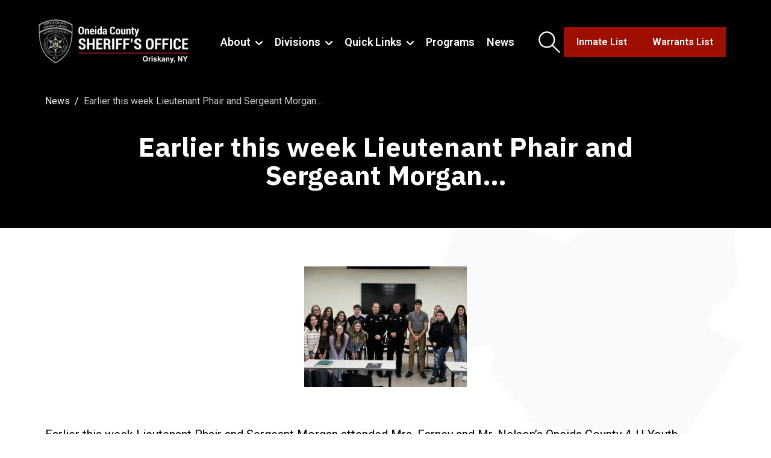

--- FILE ---
content_type: text/html; charset=utf-8
request_url: https://sheriff.oneidacountyny.gov/news/638a55b52baa6955265901ff/
body_size: 13280
content:
<!doctype html>
<html lang="en-US" class="_preload">

<head>
  <base href="https://sheriff.oneidacountyny.gov/"><!--[if lte IE 6]></base><![endif]-->
  
  <meta http-equiv="x-ua-compatible" content="ie=edge">
<meta name="viewport" content="width=device-width, initial-scale=1, shrink-to-fit=no">

<link rel="apple-touch-icon" sizes="180x180" href="/_resources/themes/app/dist/favicon/apple-touch-icon.png">
<link rel="icon" type="image/png" sizes="32x32" href="/_resources/themes/app/dist/favicon/favicon-32x32.png">
<link rel="icon" type="image/png" sizes="16x16" href="/_resources/themes/app/dist/favicon/favicon-16x16.png">
<link rel="manifest" href="/_resources/themes/app/dist/favicon/site.webmanifest">
<meta name="msapplication-TileColor" content="#ffffff">
<meta name="theme-color" content="#ffffff">

<link rel="preconnect" href="https://fonts.googleapis.com">
<link rel="preconnect" href="https://fonts.gstatic.com" crossorigin>
<link href="https://fonts.googleapis.com/css2?family=IBM+Plex+Sans:wght@400;700&family=Roboto:ital,wght@0,300;0,400;0,500;0,600;0,700;1,400&display=swap" rel="stylesheet">

<meta name="generator" content="Silverstripe CMS" />
<meta http-equiv="Content-Type" content="text/html; charset=utf-8" />
<meta name="description" content="Stay informed with the latest news and updates from the Oneida County Sheriff&#039;s Office. Learn about our programs and commitment to public safety." />
<link rel="canonical" href="https://sheriff.oneidacountyny.gov/news/" />


  <title>Earlier this week Lieutenant Phair and Sergeant Morgan… | Oneida County Sheriff&#039;s Office</title>
  <meta property="og:title" content="Earlier this week Lieutenant Phair and Sergeant Morgan… | Oneida County Sheriff&#039;s Office" />
  <meta name="twitter:title" content="Earlier this week Lieutenant Phair and Sergeant Morgan… | Oneida County Sheriff&#039;s Office">

  
    <meta name="description" content="Earlier this week Lieutenant Phair and Sergeant Morgan attended Mrs. Farney and Mr. Nelson’s Oneida County 4-H Youth Development, New York Government Class at the Oneida County Office Building.<br />
<br />
The students from the Vernon Verona Sherill, Rome">
    <meta property="og:description" content="Earlier this week Lieutenant Phair and Sergeant Morgan attended Mrs. Farney and Mr. Nelson’s Oneida County 4-H Youth Development, New York Government Class at the Oneida County Office Building.<br />
<br />
The students from the Vernon Verona Sherill, Rome" />
    <meta name="twitter:description" content="Earlier this week Lieutenant Phair and Sergeant Morgan attended Mrs. Farney and Mr. Nelson’s Oneida County 4-H Youth Development, New York Government Class at the Oneida County Office Building.<br />
<br />
The students from the Vernon Verona Sherill, Rome">
  

  
    <meta property="og:image" content="https://sheriff.oneidacountyny.gov/assets/News/638a55b55c531-AE63FBF5-F874-4C91-91AF-3703163BB572.jpeg.webp">
    <meta name="twitter:image" content="https://sheriff.oneidacountyny.gov/assets/News/638a55b55c531-AE63FBF5-F874-4C91-91AF-3703163BB572.jpeg.webp">
  


<meta property="og:url" content="https://sheriff.oneidacountyny.gov/news/" />




  <script type="application/ld+json">
    {"@context":"https:\/\/schema.org","@type":"NewsArticle","author":{"@context":"http:\/\/schema.org","@type":"Organization","identifier":"https:\/\/sheriff.oneidacountyny.gov","name":"Oneida County Sheriff's Office","url":"https:\/\/sheriff.oneidacountyny.gov","logo":"https:\/\/sheriff.oneidacountyny.gov\/assets\/Uploads\/ONCTSocialShare.png.webp"},"headline":"Earlier this week Lieutenant Phair and Sergeant Morgan\u2026","name":"Earlier this week Lieutenant Phair and Sergeant Morgan\u2026","datePublished":"2022-12-02T14:44:53-05:00","dateModified":"2023-04-03T20:38:28-04:00","mainEntityOfPage":"https:\/\/sheriff.oneidacountyny.gov\/news\/638a55b52baa6955265901ff","articleBody":"Earlier this week Lieutenant Phair and Sergeant Morgan attended Mrs. Farney and Mr. Nelson\u2019s Oneida County 4-H Youth Development, New York Government Class at the Oneida County Office Building.\n\nThe students from the Vernon Verona Sherill, Rome City, Whitesboro, and Sauquoit School Districts, are tasked with creating Mock Legislation to be presented later in the School Year. \n\nTopics that were covered included Gun Legislation and Crime Statistics, Raise the Age, Bail reform, and the HALT Act.","abstract":"Earlier this week Lieutenant Phair and Sergeant Morgan attended Mrs. Farney and Mr. Nelson\u2019s Oneida County 4-H Youth Development, New York Government Class at the Oneida County Office Building.","accessMode":"textual","url":"https:\/\/sheriff.oneidacountyny.gov\/news\/638a55b52baa6955265901ff","image":"https:\/\/sheriff.oneidacountyny.gov\/assets\/News\/638a55b55c531-AE63FBF5-F874-4C91-91AF-3703163BB572.jpeg.webp","thumbnailUrl":"https:\/\/sheriff.oneidacountyny.gov\/assets\/News\/638a55b55c531-AE63FBF5-F874-4C91-91AF-3703163BB572.jpeg.webp"}
  </script>


  
  
    <script>
      (function (w, d, s, l, i) {
        w['global'] = d;
        w[l] = w[l] || [];
        w[l].push({
          'gtm.start': new Date().getTime(),
          event: 'gtm.js'
        });
        var f = d.getElementsByTagName(s)[0],
          j = d.createElement(s),
          dl = l != 'dataLayer' ? '&l=' + l : '';
        j.async = true;
        j.src =
          'https://www.googletagmanager.com/gtm.js?id=' + i + dl;
        f.parentNode.insertBefore(j, f);
      })(window, document, 'script', 'dataLayer', 'GTM-T33B52LM');
    </script>
  


  
  
  
  




<link rel="stylesheet" type="text/css" href="/_resources/themes/app/dist/vendor.css?m=1765556725" />
</head>

<body class="pagetype-newspage page-news font-sans antialiased lg:text-lg lg:leading-normal xl:text-xl xl:leading-normal" >
  <span class="absolute top-0 scroll-pixel" aria-hidden="true"></span>

  
  <noscript>
    <iframe src="https://www.googletagmanager.com/ns.html?id=GTM-T33B52LM" height="0" width="0"
      style="display:none;visibility:hidden">
    </iframe>
  </noscript>



  <a href="/news/638a55b52baa6955265901ff/#main-content" class="skip-link">Skip to main content</a>

  <header class="site-header">
  

  <div class="container-lg">
    <div class="flex justify-between items-center py-5">
      <a href="https://sheriff.oneidacountyny.gov/" class="block flex-shrink-0 w-52 md:-ml-4 lg:my-auto xl:-ml-8 xl:w-72 2xl:w-96 site-logo">
        <span class="sr-only">Oneida County Sheriff&#039;s Office</span>
        <img src="/_resources/themes/app/dist/images/site-logo.png" alt="Oneida County Sheriff&#039;s Office">
      </a>

      <nav class="hidden text-white lg:flex site-menu">
  
    <ul class="site-menu-primary">
      
        <li class="site-menu-item relative has-children">
  <span class="flex items-baseline">
    <a href="/about/" title="About"  class="font-semibold transition-colors hover:text-red" >
  
    About
  
</a>


    
      
                <svg data-icon="chevron-down" aria-hidden="true" fill="currentColor" viewBox="0 0 12 8" class="w-[10px] xl:w-3 ml-2 flex-shrink-0">
                    <use xlink:href="/_resources/themes/app/dist/spritemap.svg#sprite-chevron-down"></use>
                </svg>
            
    
  </span>

  
    <ul class="site-menu-submenu">
      
        <li class="site-menu-item relative ">
  <span class="flex items-baseline">
    <a href="/about/history/" title="History"  class="font-semibold transition-colors hover:text-red" >
  
    History
  
</a>


    
  </span>

  
</li>

      
        <li class="site-menu-item relative ">
  <span class="flex items-baseline">
    <a href="/about/administration/" title="Administration"  class="font-semibold transition-colors hover:text-red" >
  
    Administration
  
</a>


    
  </span>

  
</li>

      
        <li class="site-menu-item relative ">
  <span class="flex items-baseline">
    <a href="/about/contacts/" title="Contacts"  class="font-semibold transition-colors hover:text-red" >
  
    Contacts
  
</a>


    
  </span>

  
</li>

      
        <li class="site-menu-item relative ">
  <span class="flex items-baseline">
    <a href="/about/insignia-and-recognition/" title="Insignia &amp; Recognition"  class="font-semibold transition-colors hover:text-red" >
  
    Insignia &amp; Recognition
  
</a>


    
  </span>

  
</li>

      
        <li class="site-menu-item relative ">
  <span class="flex items-baseline">
    <a href="/about/line-of-duty-memorial/" title="Line of Duty Memorial"  class="font-semibold transition-colors hover:text-red" >
  
    Line of Duty Memorial
  
</a>


    
  </span>

  
</li>

      
        <li class="site-menu-item relative ">
  <span class="flex items-baseline">
    <a href="/about/police-reform-and-reinvention-committee-meeting/" title="Police Reform &amp; Reinvention Committee Meeting"  class="font-semibold transition-colors hover:text-red" >
  
    Police Reform &amp; Reinvention Committee Meeting
  
</a>


    
  </span>

  
</li>

      
        <li class="site-menu-item relative ">
  <span class="flex items-baseline">
    <a href="/about/sheriffs-of-oneida-county/" title="Sheriff&#039;s of Oneida County"  class="font-semibold transition-colors hover:text-red" >
  
    Sheriff&#039;s of Oneida County
  
</a>


    
  </span>

  
</li>

      
        <li class="site-menu-item relative ">
  <span class="flex items-baseline">
    <a href="/about/photo-gallery/" title="Photo Gallery"  class="font-semibold transition-colors hover:text-red" >
  
    Photo Gallery
  
</a>


    
  </span>

  
</li>

      
    </ul>
  
</li>

      
        <li class="site-menu-item relative has-children">
  <span class="flex items-baseline">
    <a href="/divisions/" title="Divisions"  class="font-semibold transition-colors hover:text-red" >
  
    Divisions
  
</a>


    
      
                <svg data-icon="chevron-down" aria-hidden="true" fill="currentColor" viewBox="0 0 12 8" class="w-[10px] xl:w-3 ml-2 flex-shrink-0">
                    <use xlink:href="/_resources/themes/app/dist/spritemap.svg#sprite-chevron-down"></use>
                </svg>
            
    
  </span>

  
    <ul class="site-menu-submenu">
      
        <li class="site-menu-item relative ">
  <span class="flex items-baseline">
    <a href="/divisions/law-enforcement/" title="Law Enforcement"  class="font-semibold transition-colors hover:text-red" >
  
    Law Enforcement
  
</a>


    
  </span>

  
</li>

      
        <li class="site-menu-item relative ">
  <span class="flex items-baseline">
    <a href="/divisions/civil/" title="Civil"  class="font-semibold transition-colors hover:text-red" >
  
    Civil
  
</a>


    
  </span>

  
</li>

      
        <li class="site-menu-item relative ">
  <span class="flex items-baseline">
    <a href="/divisions/corrections/" title="Corrections"  class="font-semibold transition-colors hover:text-red" >
  
    Corrections
  
</a>


    
  </span>

  
</li>

      
    </ul>
  
</li>

      
        <li class="site-menu-item relative has-children">
  <span class="flex items-baseline">
    <a href="/quick-links/" title="Quick Links"  class="font-semibold transition-colors hover:text-red" >
  
    Quick Links
  
</a>


    
      
                <svg data-icon="chevron-down" aria-hidden="true" fill="currentColor" viewBox="0 0 12 8" class="w-[10px] xl:w-3 ml-2 flex-shrink-0">
                    <use xlink:href="/_resources/themes/app/dist/spritemap.svg#sprite-chevron-down"></use>
                </svg>
            
    
  </span>

  
    <ul class="site-menu-submenu">
      
        <li class="site-menu-item relative ">
  <span class="flex items-baseline">
    <a href="/quick-links/policies/" title="Policies"  class="font-semibold transition-colors hover:text-red" >
  
    Policies
  
</a>


    
  </span>

  
</li>

      
        <li class="site-menu-item relative ">
  <span class="flex items-baseline">
    <a href="/quick-links/offender-watch/" title="Offender Watch"  class="font-semibold transition-colors hover:text-red" >
  
    Offender Watch
  
</a>


    
  </span>

  
</li>

      
        <li class="site-menu-item relative ">
  <span class="flex items-baseline">
    <a href="https://oneidacountyny.gov/departments/emergency-services/911-center-live-activity-feed/" title="911 Feed"  class="font-semibold transition-colors hover:text-red" target="_blank" rel="noopener noreferrer">
  
    911 Feed
  
</a>


    
  </span>

  
</li>

      
        <li class="site-menu-item relative ">
  <span class="flex items-baseline">
    <a href="/quick-links/crime-victims-information/" title="Crime Victim&#039;s Information"  class="font-semibold transition-colors hover:text-red" >
  
    Crime Victim&#039;s Information
  
</a>


    
  </span>

  
</li>

      
        <li class="site-menu-item relative ">
  <span class="flex items-baseline">
    <a href="/quick-links/animal-abuse-registry/" title="Animal Abuse Registry"  class="font-semibold transition-colors hover:text-red" >
  
    Animal Abuse Registry
  
</a>


    
  </span>

  
</li>

      
        <li class="site-menu-item relative ">
  <span class="flex items-baseline">
    <a href="/quick-links/halt-act-reporting/" title="Halt Act Reporting"  class="font-semibold transition-colors hover:text-red" >
  
    Halt Act Reporting
  
</a>


    
  </span>

  
</li>

      
        <li class="site-menu-item relative ">
  <span class="flex items-baseline">
    <a href="/quick-links/datamaster-dmt/" title="Datamaster DMT"  class="font-semibold transition-colors hover:text-red" >
  
    Datamaster DMT
  
</a>


    
  </span>

  
</li>

      
        <li class="site-menu-item relative ">
  <span class="flex items-baseline">
    <a href="/quick-links/inmate-list/" title="Inmate List"  class="font-semibold transition-colors hover:text-red" >
  
    Inmate List
  
</a>


    
  </span>

  
</li>

      
        <li class="site-menu-item relative ">
  <span class="flex items-baseline">
    <a href="/quick-links/warrants-list/" title="Warrants List"  class="font-semibold transition-colors hover:text-red" >
  
    Warrants List
  
</a>


    
  </span>

  
</li>

      
        <li class="site-menu-item relative ">
  <span class="flex items-baseline">
    <a href="/divisions/law-enforcement/ten-most-wanted/" title="Ten Most Wanted"  class="font-semibold transition-colors hover:text-red" >
  
    Ten Most Wanted
  
</a>


    
  </span>

  
</li>

      
        <li class="site-menu-item relative ">
  <span class="flex items-baseline">
    <a href="/about/contacts/faqs/" title="FAQs"  class="font-semibold transition-colors hover:text-red" >
  
    FAQs
  
</a>


    
  </span>

  
</li>

      
        <li class="site-menu-item relative ">
  <span class="flex items-baseline">
    <a href="/quick-links/volunteer-firefighter-inquiry-form/" title="Volunteer Firefighter Inquiry Form"  class="font-semibold transition-colors hover:text-red" >
  
    Volunteer Firefighter Inquiry Form
  
</a>


    
  </span>

  
</li>

      
        <li class="site-menu-item relative ">
  <span class="flex items-baseline">
    <a href="/quick-links/recruitment/" title="Recruitment"  class="font-semibold transition-colors hover:text-red" >
  
    Recruitment
  
</a>


    
  </span>

  
</li>

      
    </ul>
  
</li>

      
        <li class="site-menu-item relative ">
  <span class="flex items-baseline">
    <a href="/programs/" title="Programs"  class="font-semibold transition-colors hover:text-red" >
  
    Programs
  
</a>


    
  </span>

  
</li>

      
        <li class="site-menu-item relative ">
  <span class="flex items-baseline">
    <a href="/news/" title="News"  class="font-semibold transition-colors hover:text-red" >
  
    News
  
</a>


    
  </span>

  
</li>

      
    </ul>
  
</nav>

<div class="hidden gap-4 items-center lg:flex 2xl:gap-6">
  <button type="button" class="flex w-10 h-10 text-white transition-colors xl:w-12 xl:h-12 site-search-trigger hover:text-red">
    <span class="sr-only">Open search form</span>
    
                <svg data-icon="search" aria-hidden="true" fill="currentColor" viewBox="0 0 39 39" class="w-3/4 m-auto">
                    <use xlink:href="/_resources/themes/app/dist/spritemap.svg#sprite-search"></use>
                </svg>
            
  </button>

  
    <div class="btn-on-dark">
      
  <div class="flex gap-4 2xl:gap-6">
    
      
  <a
    href="/quick-links/inmate-list/"
    class="btn btn-fill-red text-xs leading-tight xl:text-base xl:px-5 2xl:px-8"
    
  >
    

    <span>Inmate List</span>
  </a>
















    
      
  <a
    href="/quick-links/warrants-list/"
    class="btn btn-fill-red text-xs leading-tight xl:text-base xl:px-5 2xl:px-8"
    
  >
    

    <span>Warrants List</span>
  </a>
















    
  </div>


    </div>
  
</div>

<form action="/search" class="flex absolute inset-0 z-20 text-white bg-black opacity-0 transition-opacity pointer-events-none site-search">
  <label for="site-search" class="sr-only">
    Search site by Keyword
  </label>

  <div class="relative m-auto w-3/4">
    <input id="site-search" type="search" autocomplete="off" placeholder="Search Site" name="q" class="pr-12 w-full text-xl bg-transparent border-b border-white border-opacity-50 outline-none focus:border-opacity-100 py-[13px] placeholder:text-current">

    <button type="submit" class="flex absolute top-0 right-0 w-12 h-full">
      <span class="sr-only">Search</span>
      
                <svg data-icon="search" aria-hidden="true" fill="currentColor" viewBox="0 0 39 39" class="m-auto h-2/5">
                    <use xlink:href="/_resources/themes/app/dist/spritemap.svg#sprite-search"></use>
                </svg>
            
    </button>
  </div>

  <button type="button" class="absolute top-0 right-0 z-10 p-4 text-white transition-colors site-search-trigger hover:text-red" aria-label="Close search">
    <span class="sr-only">Close search</span>
    
                <svg data-icon="close" aria-hidden="true" fill="currentColor" viewBox="0 0 24 24" class="w-8 h-8">
                    <use xlink:href="/_resources/themes/app/dist/spritemap.svg#sprite-close"></use>
                </svg>
            
  </button>
</form>


      <button type="button" aria-label="Menu" class="text-white transition-colors lg:hidden site-mobile-menu-open hover:text-red-light">
        <span class="sr-only">Open Navigation Menu</span>
        
                <svg data-icon="bars" aria-hidden="true" fill="currentColor" viewBox="0 0 31 18" class="w-8 h-8">
                    <use xlink:href="/_resources/themes/app/dist/spritemap.svg#sprite-bars"></use>
                </svg>
            
      </button>
    </div>
  </div>

  <nav class="overflow-y-scroll fixed top-0 right-0 z-30 px-6 pt-10 pb-36 bg-white transition-transform duration-300 lg:hidden overflow-scroll-touch site-mobile-menu">
  <div class="hidden absolute left-0 top-4 px-4 pt-1 site-nav-top">
    <button class="inline-flex items-center text-sm font-medium transition-opacity hover:opacity-70 site-nav-main text-red" aria-label="Back">
      <span class="block mr-3">
        
                <svg data-icon="chevron-left" aria-hidden="true" fill="currentColor" viewBox="0 0 10 16" class="w-2">
                    <use xlink:href="/_resources/themes/app/dist/spritemap.svg#sprite-chevron-left"></use>
                </svg>
            
      </span>

      <span>Main Menu</span>
    </button>
  </div>

  <button class="absolute top-0 right-0 z-10 p-4 transition-colors hover:text-black site-mobile-menu-close text-red" aria-label="Close menu">
    <span class="sr-only">Close navigation menu</span>
    
                <svg data-icon="close" aria-hidden="true" fill="currentColor" viewBox="0 0 24 24" class="w-8 h-8">
                    <use xlink:href="/_resources/themes/app/dist/spritemap.svg#sprite-close"></use>
                </svg>
            
  </button>

  <div class="site-nav-above-menu">
    <form action="/search" class="overflow-hidden relative mx-6 mt-10">
      <label for="site-search-mobile" class="sr-only">Search</label>
      <input id="site-search-mobile" class="block py-3 px-4 pr-16 w-full bg-gray" type="search" name="q" placeholder="Search Site">

      <button type="submit" aria-label="Search" class="flex absolute top-0 right-0 w-16 h-12 transition-colors text-red">
        
                <svg data-icon="search" aria-hidden="true" fill="currentColor" viewBox="0 0 39 39" class="w-5 m-auto">
                    <use xlink:href="/_resources/themes/app/dist/spritemap.svg#sprite-search"></use>
                </svg>
            
      </button>
    </form>
  </div>

  <div class="flex relative invisible items-center px-4 h-0 transition-colors duration-300 site-nav-header">
    <div class="w-full text-2xl text-left text-black truncate site-nav-header-title"></div>
  </div>

  
    <div class="my-6 transition-transform duration-300 site-nav-menu">
      <div class="px-6 site-nav-items" role="menu">
        
  <div class="flex items-center justify-between py-2 has-submenu">
    <a href="/about/" title="About" role="menuitem" class="text-lg font-medium transition-colors hover:text-red" >
  
    About
  
</a>


    
      <div class="hidden absolute top-0 w-full site-nav-submenu">
        <div class="px-4 site-nav-items">
          
  <div class="flex items-center justify-between py-2 ">
    <a href="/about/history/" title="History" role="menuitem" class="text-lg font-medium transition-colors hover:text-red" >
  
    History
  
</a>


    
  </div>

  <div class="flex items-center justify-between py-2 has-submenu">
    <a href="/about/administration/" title="Administration" role="menuitem" class="text-lg font-medium transition-colors hover:text-red" >
  
    Administration
  
</a>


    
      <div class="hidden absolute top-0 w-full site-nav-submenu">
        <div class="px-4 site-nav-items">
          
  <div class="flex items-center justify-between py-2 ">
    <a href="/about/administration/robert-m-maciol/" title="Robert M. Maciol" role="menuitem" class="text-lg font-medium transition-colors hover:text-red" >
  
    Robert M. Maciol
  
</a>


    
  </div>

  <div class="flex items-center justify-between py-2 ">
    <a href="/about/administration/mark-d-kinderman/" title="Mark D. Kinderman" role="menuitem" class="text-lg font-medium transition-colors hover:text-red" >
  
    Mark D. Kinderman
  
</a>


    
  </div>

  <div class="flex items-center justify-between py-2 ">
    <a href="/about/administration/joseph-a-lisi/" title="Joseph A. Lisi" role="menuitem" class="text-lg font-medium transition-colors hover:text-red" >
  
    Joseph A. Lisi
  
</a>


    
  </div>

  <div class="flex items-center justify-between py-2 ">
    <a href="/about/administration/derrick-a-omeara/" title="Derrick A. O&#039;Meara" role="menuitem" class="text-lg font-medium transition-colors hover:text-red" >
  
    Derrick A. O&#039;Meara
  
</a>


    
  </div>

  <div class="flex items-center justify-between py-2 ">
    <a href="/about/administration/jonathan-g-owens/" title="Jonathan G. Owens" role="menuitem" class="text-lg font-medium transition-colors hover:text-red" >
  
    Jonathan G. Owens
  
</a>


    
  </div>

  <div class="flex items-center justify-between py-2 ">
    <a href="/about/administration/robert-swenszkowski-phd/" title="Robert Swenszkowski, Ph.D." role="menuitem" class="text-lg font-medium transition-colors hover:text-red" >
  
    Robert Swenszkowski, Ph.D.
  
</a>


    
  </div>

  <div class="flex items-center justify-between py-2 ">
    <a href="/about/administration/information-services/" title="Information Services" role="menuitem" class="text-lg font-medium transition-colors hover:text-red" >
  
    Information Services
  
</a>


    
  </div>

  <div class="flex items-center justify-between py-2 ">
    <a href="/about/administration/mohawk-valley-police-academy/" title="Mohawk Valley Police Academy &amp; Corrections Academy" role="menuitem" class="text-lg font-medium transition-colors hover:text-red" >
  
    Mohawk Valley Police Academy &amp; Corrections Academy
  
</a>


    
  </div>


        </div>
      </div>

      <button class="flex w-5 h-5 hover:text-black text-red site-nav-next" aria-label="More">
                <svg data-icon="chevron-right" aria-hidden="true" fill="currentColor" viewBox="0 0 10 15" class="h-3/4 m-auto">
                    <use xlink:href="/_resources/themes/app/dist/spritemap.svg#sprite-chevron-right"></use>
                </svg>
            </button>
    
  </div>

  <div class="flex items-center justify-between py-2 has-submenu">
    <a href="/about/contacts/" title="Contacts" role="menuitem" class="text-lg font-medium transition-colors hover:text-red" >
  
    Contacts
  
</a>


    
      <div class="hidden absolute top-0 w-full site-nav-submenu">
        <div class="px-4 site-nav-items">
          
  <div class="flex items-center justify-between py-2 ">
    <a href="/about/contacts/profile-and-quick-facts/" title="Profile &amp; Quick Facts" role="menuitem" class="text-lg font-medium transition-colors hover:text-red" >
  
    Profile &amp; Quick Facts
  
</a>


    
  </div>

  <div class="flex items-center justify-between py-2 ">
    <a href="/about/contacts/faqs/" title="FAQs" role="menuitem" class="text-lg font-medium transition-colors hover:text-red" >
  
    FAQs
  
</a>


    
  </div>


        </div>
      </div>

      <button class="flex w-5 h-5 hover:text-black text-red site-nav-next" aria-label="More">
                <svg data-icon="chevron-right" aria-hidden="true" fill="currentColor" viewBox="0 0 10 15" class="h-3/4 m-auto">
                    <use xlink:href="/_resources/themes/app/dist/spritemap.svg#sprite-chevron-right"></use>
                </svg>
            </button>
    
  </div>

  <div class="flex items-center justify-between py-2 ">
    <a href="/about/insignia-and-recognition/" title="Insignia &amp; Recognition" role="menuitem" class="text-lg font-medium transition-colors hover:text-red" >
  
    Insignia &amp; Recognition
  
</a>


    
  </div>

  <div class="flex items-center justify-between py-2 ">
    <a href="/about/line-of-duty-memorial/" title="Line of Duty Memorial" role="menuitem" class="text-lg font-medium transition-colors hover:text-red" >
  
    Line of Duty Memorial
  
</a>


    
  </div>

  <div class="flex items-center justify-between py-2 ">
    <a href="/about/police-reform-and-reinvention-committee-meeting/" title="Police Reform &amp; Reinvention Committee Meeting" role="menuitem" class="text-lg font-medium transition-colors hover:text-red" >
  
    Police Reform &amp; Reinvention Committee Meeting
  
</a>


    
  </div>

  <div class="flex items-center justify-between py-2 ">
    <a href="/about/sheriffs-of-oneida-county/" title="Sheriff&#039;s of Oneida County" role="menuitem" class="text-lg font-medium transition-colors hover:text-red" >
  
    Sheriff&#039;s of Oneida County
  
</a>


    
  </div>

  <div class="flex items-center justify-between py-2 ">
    <a href="/about/photo-gallery/" title="Photo Gallery" role="menuitem" class="text-lg font-medium transition-colors hover:text-red" >
  
    Photo Gallery
  
</a>


    
      <div class="hidden absolute top-0 w-full site-nav-submenu">
        <div class="px-4 site-nav-items">
          
  <div class="flex items-center justify-between py-2 ">
    <a href="https://sheriff.oneidacountyny.gov/about/photo-gallery/16th-annual-old-forestport-days" title="16th Annual Old Forestport Days" role="menuitem" class="text-lg font-medium transition-colors hover:text-red" >
  
    16th Annual Old Forestport Days
  
</a>


    
  </div>

  <div class="flex items-center justify-between py-2 ">
    <a href="https://sheriff.oneidacountyny.gov/about/photo-gallery/hope-alliance-church-community-fall-fest" title="Hope Alliance Church Community Fall Fest" role="menuitem" class="text-lg font-medium transition-colors hover:text-red" >
  
    Hope Alliance Church Community Fall Fest
  
</a>


    
  </div>

  <div class="flex items-center justify-between py-2 ">
    <a href="https://sheriff.oneidacountyny.gov/about/photo-gallery/connected-community-schools-of-camden-touch-a-truck" title="Connected Community Schools of Camden - ”Touch a Truck”" role="menuitem" class="text-lg font-medium transition-colors hover:text-red" >
  
    Connected Community Schools of Camden - ”Touch a Truck”
  
</a>


    
  </div>

  <div class="flex items-center justify-between py-2 ">
    <a href="https://sheriff.oneidacountyny.gov/about/photo-gallery/ta-ga-soke-campgrounds" title="TA-GA-SOKE Campgrounds" role="menuitem" class="text-lg font-medium transition-colors hover:text-red" >
  
    TA-GA-SOKE Campgrounds
  
</a>


    
  </div>

  <div class="flex items-center justify-between py-2 ">
    <a href="https://sheriff.oneidacountyny.gov/about/photo-gallery/utica-zoo-free-night" title="Utica Zoo Free Night" role="menuitem" class="text-lg font-medium transition-colors hover:text-red" >
  
    Utica Zoo Free Night
  
</a>


    
  </div>

  <div class="flex items-center justify-between py-2 ">
    <a href="https://sheriff.oneidacountyny.gov/about/photo-gallery/16th-annual-latino-american-festival" title="16th Annual Latino American Festival" role="menuitem" class="text-lg font-medium transition-colors hover:text-red" >
  
    16th Annual Latino American Festival
  
</a>


    
  </div>

  <div class="flex items-center justify-between py-2 ">
    <a href="https://sheriff.oneidacountyny.gov/about/photo-gallery/september-11-2022-memorial" title="September 11, 2022 Memorial" role="menuitem" class="text-lg font-medium transition-colors hover:text-red" >
  
    September 11, 2022 Memorial
  
</a>


    
  </div>

  <div class="flex items-center justify-between py-2 ">
    <a href="https://sheriff.oneidacountyny.gov/about/photo-gallery/annual-veterans-parkway-car-show" title="Annual Veterans Parkway Car Show" role="menuitem" class="text-lg font-medium transition-colors hover:text-red" >
  
    Annual Veterans Parkway Car Show
  
</a>


    
  </div>

  <div class="flex items-center justify-between py-2 ">
    <a href="https://sheriff.oneidacountyny.gov/about/photo-gallery/2022-tunnel-to-towers-utica" title="2022 Tunnel To Towers Utica" role="menuitem" class="text-lg font-medium transition-colors hover:text-red" >
  
    2022 Tunnel To Towers Utica
  
</a>


    
  </div>


        </div>
      </div>

      <button class="flex w-5 h-5 hover:text-black text-red site-nav-next" aria-label="More">
                <svg data-icon="chevron-right" aria-hidden="true" fill="currentColor" viewBox="0 0 10 15" class="h-3/4 m-auto">
                    <use xlink:href="/_resources/themes/app/dist/spritemap.svg#sprite-chevron-right"></use>
                </svg>
            </button>
    
  </div>


        </div>
      </div>

      <button class="flex w-5 h-5 hover:text-black text-red site-nav-next" aria-label="More">
                <svg data-icon="chevron-right" aria-hidden="true" fill="currentColor" viewBox="0 0 10 15" class="h-3/4 m-auto">
                    <use xlink:href="/_resources/themes/app/dist/spritemap.svg#sprite-chevron-right"></use>
                </svg>
            </button>
    
  </div>

  <div class="flex items-center justify-between py-2 has-submenu">
    <a href="/divisions/" title="Divisions" role="menuitem" class="text-lg font-medium transition-colors hover:text-red" >
  
    Divisions
  
</a>


    
      <div class="hidden absolute top-0 w-full site-nav-submenu">
        <div class="px-4 site-nav-items">
          
  <div class="flex items-center justify-between py-2 has-submenu">
    <a href="/divisions/law-enforcement/" title="Law Enforcement" role="menuitem" class="text-lg font-medium transition-colors hover:text-red" >
  
    Law Enforcement
  
</a>


    
      <div class="hidden absolute top-0 w-full site-nav-submenu">
        <div class="px-4 site-nav-items">
          
  <div class="flex items-center justify-between py-2 ">
    <a href="/quick-links/warrants-list/" title="Warrants List" role="menuitem" class="text-lg font-medium transition-colors hover:text-red" >
  
    Warrants List
  
</a>


    
  </div>

  <div class="flex items-center justify-between py-2 ">
    <a href="/divisions/law-enforcement/courts/" title="Courts" role="menuitem" class="text-lg font-medium transition-colors hover:text-red" >
  
    Courts
  
</a>


    
  </div>

  <div class="flex items-center justify-between py-2 ">
    <a href="/divisions/law-enforcement/municipal-security/" title="Municipal Security" role="menuitem" class="text-lg font-medium transition-colors hover:text-red" >
  
    Municipal Security
  
</a>


    
  </div>

  <div class="flex items-center justify-between py-2 ">
    <a href="/divisions/law-enforcement/child-advocacy-center/" title="Child Advocacy Center" role="menuitem" class="text-lg font-medium transition-colors hover:text-red" >
  
    Child Advocacy Center
  
</a>


    
  </div>

  <div class="flex items-center justify-between py-2 ">
    <a href="/divisions/law-enforcement/boater-safety-course/" title="Boater Safety Course" role="menuitem" class="text-lg font-medium transition-colors hover:text-red" >
  
    Boater Safety Course
  
</a>


    
  </div>

  <div class="flex items-center justify-between py-2 ">
    <a href="/divisions/law-enforcement/child-safety/" title="Child Safety" role="menuitem" class="text-lg font-medium transition-colors hover:text-red" >
  
    Child Safety
  
</a>


    
  </div>

  <div class="flex items-center justify-between py-2 ">
    <a href="/divisions/law-enforcement/criminal-investigation/" title="Criminal Investigation" role="menuitem" class="text-lg font-medium transition-colors hover:text-red" >
  
    Criminal Investigation
  
</a>


    
  </div>

  <div class="flex items-center justify-between py-2 has-submenu">
    <a href="/divisions/law-enforcement/deputy-sheriff-patrol/" title="Deputy Sheriff - Patrol" role="menuitem" class="text-lg font-medium transition-colors hover:text-red" >
  
    Deputy Sheriff - Patrol
  
</a>


    
      <div class="hidden absolute top-0 w-full site-nav-submenu">
        <div class="px-4 site-nav-items">
          
  <div class="flex items-center justify-between py-2 ">
    <a href="/divisions/law-enforcement/deputy-sheriff-patrol/uniform-patrol/" title="Uniform Patrol" role="menuitem" class="text-lg font-medium transition-colors hover:text-red" >
  
    Uniform Patrol
  
</a>


    
  </div>


        </div>
      </div>

      <button class="flex w-5 h-5 hover:text-black text-red site-nav-next" aria-label="More">
                <svg data-icon="chevron-right" aria-hidden="true" fill="currentColor" viewBox="0 0 10 15" class="h-3/4 m-auto">
                    <use xlink:href="/_resources/themes/app/dist/spritemap.svg#sprite-chevron-right"></use>
                </svg>
            </button>
    
  </div>

  <div class="flex items-center justify-between py-2 ">
    <a href="/divisions/law-enforcement/s-w-a-t-special-weapons-and-tactics/" title="S.W.A.T. - Special Weapons And Tactics" role="menuitem" class="text-lg font-medium transition-colors hover:text-red" >
  
    S.W.A.T. - Special Weapons And Tactics
  
</a>


    
  </div>

  <div class="flex items-center justify-between py-2 ">
    <a href="/divisions/law-enforcement/field-offices/" title="Field Offices" role="menuitem" class="text-lg font-medium transition-colors hover:text-red" >
  
    Field Offices
  
</a>


    
  </div>

  <div class="flex items-center justify-between py-2 ">
    <a href="/divisions/law-enforcement/forensics-section/" title=" Forensics Section" role="menuitem" class="text-lg font-medium transition-colors hover:text-red" >
  
     Forensics Section
  
</a>


    
  </div>

  <div class="flex items-center justify-between py-2 ">
    <a href="/divisions/law-enforcement/i-d-cards/" title="ID Cards" role="menuitem" class="text-lg font-medium transition-colors hover:text-red" >
  
    ID Cards
  
</a>


    
  </div>

  <div class="flex items-center justify-between py-2 ">
    <a href="/divisions/law-enforcement/k-9/" title="K-9" role="menuitem" class="text-lg font-medium transition-colors hover:text-red" >
  
    K-9
  
</a>


    
  </div>

  <div class="flex items-center justify-between py-2 ">
    <a href="/divisions/law-enforcement/marine-recreational-patrol/" title="Marine &amp; Recreational Patrol" role="menuitem" class="text-lg font-medium transition-colors hover:text-red" >
  
    Marine &amp; Recreational Patrol
  
</a>


    
  </div>

  <div class="flex items-center justify-between py-2 ">
    <a href="/divisions/law-enforcement/pistol-permits/" title="Pistol Permits" role="menuitem" class="text-lg font-medium transition-colors hover:text-red" >
  
    Pistol Permits
  
</a>


    
  </div>

  <div class="flex items-center justify-between py-2 ">
    <a href="/divisions/law-enforcement/records-patrol/" title="Records-Patrol" role="menuitem" class="text-lg font-medium transition-colors hover:text-red" >
  
    Records-Patrol
  
</a>


    
  </div>

  <div class="flex items-center justify-between py-2 ">
    <a href="/divisions/law-enforcement/u-a-s-team/" title="U.A.S. Team" role="menuitem" class="text-lg font-medium transition-colors hover:text-red" >
  
    U.A.S. Team
  
</a>


    
  </div>

  <div class="flex items-center justify-between py-2 ">
    <a href="/divisions/law-enforcement/underwater-s-r-t/" title="Underwater S.R.T." role="menuitem" class="text-lg font-medium transition-colors hover:text-red" >
  
    Underwater S.R.T.
  
</a>


    
  </div>

  <div class="flex items-center justify-between py-2 ">
    <a href="/divisions/law-enforcement/warrants-section/" title="Warrants Section" role="menuitem" class="text-lg font-medium transition-colors hover:text-red" >
  
    Warrants Section
  
</a>


    
  </div>

  <div class="flex items-center justify-between py-2 ">
    <a href="/assets/Uploads/2024-Top-10-10-4.pdf" title="Ten Most Wanted (PDF)" role="menuitem" class="text-lg font-medium transition-colors hover:text-red" >
  
    Ten Most Wanted (PDF)
  
</a>


    
  </div>

  <div class="flex items-center justify-between py-2 ">
    <a href="/divisions/law-enforcement/firearms-surrender/" title="Firearms Surrender" role="menuitem" class="text-lg font-medium transition-colors hover:text-red" >
  
    Firearms Surrender
  
</a>


    
  </div>


        </div>
      </div>

      <button class="flex w-5 h-5 hover:text-black text-red site-nav-next" aria-label="More">
                <svg data-icon="chevron-right" aria-hidden="true" fill="currentColor" viewBox="0 0 10 15" class="h-3/4 m-auto">
                    <use xlink:href="/_resources/themes/app/dist/spritemap.svg#sprite-chevron-right"></use>
                </svg>
            </button>
    
  </div>

  <div class="flex items-center justify-between py-2 has-submenu">
    <a href="/divisions/civil/" title="Civil" role="menuitem" class="text-lg font-medium transition-colors hover:text-red" >
  
    Civil
  
</a>


    
      <div class="hidden absolute top-0 w-full site-nav-submenu">
        <div class="px-4 site-nav-items">
          
  <div class="flex items-center justify-between py-2 ">
    <a href="/divisions/civil/civil-division-contacts/" title="Civil Division Contacts" role="menuitem" class="text-lg font-medium transition-colors hover:text-red" >
  
    Civil Division Contacts
  
</a>


    
  </div>

  <div class="flex items-center justify-between py-2 ">
    <a href="/divisions/civil/civil-eviction/" title="Civil Eviction" role="menuitem" class="text-lg font-medium transition-colors hover:text-red" >
  
    Civil Eviction
  
</a>


    
  </div>

  <div class="flex items-center justify-between py-2 ">
    <a href="/divisions/civil/civil-fees/" title="Civil Fees" role="menuitem" class="text-lg font-medium transition-colors hover:text-red" >
  
    Civil Fees
  
</a>


    
  </div>

  <div class="flex items-center justify-between py-2 ">
    <a href="/divisions/civil/civil-mileage-fees/" title="Civil Mileage Fees" role="menuitem" class="text-lg font-medium transition-colors hover:text-red" >
  
    Civil Mileage Fees
  
</a>


    
  </div>

  <div class="flex items-center justify-between py-2 ">
    <a href="/divisions/civil/civil-mission/" title="Civil Mission" role="menuitem" class="text-lg font-medium transition-colors hover:text-red" >
  
    Civil Mission
  
</a>


    
  </div>

  <div class="flex items-center justify-between py-2 ">
    <a href="/divisions/civil/pay-bail-fees-online/" title="Pay Bail/Fees Online" role="menuitem" class="text-lg font-medium transition-colors hover:text-red" >
  
    Pay Bail/Fees Online
  
</a>


    
  </div>


        </div>
      </div>

      <button class="flex w-5 h-5 hover:text-black text-red site-nav-next" aria-label="More">
                <svg data-icon="chevron-right" aria-hidden="true" fill="currentColor" viewBox="0 0 10 15" class="h-3/4 m-auto">
                    <use xlink:href="/_resources/themes/app/dist/spritemap.svg#sprite-chevron-right"></use>
                </svg>
            </button>
    
  </div>

  <div class="flex items-center justify-between py-2 has-submenu">
    <a href="/divisions/corrections/" title="Corrections" role="menuitem" class="text-lg font-medium transition-colors hover:text-red" >
  
    Corrections
  
</a>


    
      <div class="hidden absolute top-0 w-full site-nav-submenu">
        <div class="px-4 site-nav-items">
          
  <div class="flex items-center justify-between py-2 ">
    <a href="/divisions/corrections/admissions/" title="Admissions" role="menuitem" class="text-lg font-medium transition-colors hover:text-red" >
  
    Admissions
  
</a>


    
  </div>

  <div class="flex items-center justify-between py-2 ">
    <a href="/divisions/corrections/classification/" title="Classification" role="menuitem" class="text-lg font-medium transition-colors hover:text-red" >
  
    Classification
  
</a>


    
  </div>

  <div class="flex items-center justify-between py-2 ">
    <a href="/divisions/corrections/correction-officer/" title="Correction Officer" role="menuitem" class="text-lg font-medium transition-colors hover:text-red" >
  
    Correction Officer
  
</a>


    
  </div>

  <div class="flex items-center justify-between py-2 ">
    <a href="/divisions/corrections/housing-and-supervision/" title="Housing &amp; Supervision" role="menuitem" class="text-lg font-medium transition-colors hover:text-red" >
  
    Housing &amp; Supervision
  
</a>


    
  </div>

  <div class="flex items-center justify-between py-2 ">
    <a href="/divisions/corrections/inmate-list/" title="Inmate List" role="menuitem" class="text-lg font-medium transition-colors hover:text-red" >
  
    Inmate List
  
</a>


    
  </div>

  <div class="flex items-center justify-between py-2 ">
    <a href="/divisions/corrections/inmate-programs/" title="Inmate Programs" role="menuitem" class="text-lg font-medium transition-colors hover:text-red" >
  
    Inmate Programs
  
</a>


    
  </div>

  <div class="flex items-center justify-between py-2 ">
    <a href="/divisions/corrections/records-correction/" title="Records Correction" role="menuitem" class="text-lg font-medium transition-colors hover:text-red" >
  
    Records Correction
  
</a>


    
  </div>

  <div class="flex items-center justify-between py-2 ">
    <a href="/divisions/corrections/jail-intelligence/" title="Jail Intelligence" role="menuitem" class="text-lg font-medium transition-colors hover:text-red" >
  
    Jail Intelligence
  
</a>


    
  </div>

  <div class="flex items-center justify-between py-2 ">
    <a href="/divisions/corrections/mail-and-money-order/" title="Mail &amp; Money Order" role="menuitem" class="text-lg font-medium transition-colors hover:text-red" >
  
    Mail &amp; Money Order
  
</a>


    
  </div>

  <div class="flex items-center justify-between py-2 ">
    <a href="/divisions/corrections/s-e-r-t/" title="SERT" role="menuitem" class="text-lg font-medium transition-colors hover:text-red" >
  
    SERT
  
</a>


    
  </div>

  <div class="flex items-center justify-between py-2 ">
    <a href="/divisions/corrections/transport/" title="Transport" role="menuitem" class="text-lg font-medium transition-colors hover:text-red" >
  
    Transport
  
</a>


    
  </div>

  <div class="flex items-center justify-between py-2 has-submenu">
    <a href="/divisions/corrections/visitation/" title="Visitation" role="menuitem" class="text-lg font-medium transition-colors hover:text-red" >
  
    Visitation
  
</a>


    
      <div class="hidden absolute top-0 w-full site-nav-submenu">
        <div class="px-4 site-nav-items">
          
  <div class="flex items-center justify-between py-2 ">
    <a href="/divisions/corrections/visitation/directions-and-maps/" title="Directions &amp; Maps" role="menuitem" class="text-lg font-medium transition-colors hover:text-red" >
  
    Directions &amp; Maps
  
</a>


    
  </div>


        </div>
      </div>

      <button class="flex w-5 h-5 hover:text-black text-red site-nav-next" aria-label="More">
                <svg data-icon="chevron-right" aria-hidden="true" fill="currentColor" viewBox="0 0 10 15" class="h-3/4 m-auto">
                    <use xlink:href="/_resources/themes/app/dist/spritemap.svg#sprite-chevron-right"></use>
                </svg>
            </button>
    
  </div>

  <div class="flex items-center justify-between py-2 ">
    <a href="/divisions/corrections/pay-bill-fees-online/" title=" Pay Bill - Fees Online" role="menuitem" class="text-lg font-medium transition-colors hover:text-red" >
  
     Pay Bill - Fees Online
  
</a>


    
  </div>


        </div>
      </div>

      <button class="flex w-5 h-5 hover:text-black text-red site-nav-next" aria-label="More">
                <svg data-icon="chevron-right" aria-hidden="true" fill="currentColor" viewBox="0 0 10 15" class="h-3/4 m-auto">
                    <use xlink:href="/_resources/themes/app/dist/spritemap.svg#sprite-chevron-right"></use>
                </svg>
            </button>
    
  </div>


        </div>
      </div>

      <button class="flex w-5 h-5 hover:text-black text-red site-nav-next" aria-label="More">
                <svg data-icon="chevron-right" aria-hidden="true" fill="currentColor" viewBox="0 0 10 15" class="h-3/4 m-auto">
                    <use xlink:href="/_resources/themes/app/dist/spritemap.svg#sprite-chevron-right"></use>
                </svg>
            </button>
    
  </div>

  <div class="flex items-center justify-between py-2 has-submenu">
    <a href="/quick-links/" title="Quick Links" role="menuitem" class="text-lg font-medium transition-colors hover:text-red" >
  
    Quick Links
  
</a>


    
      <div class="hidden absolute top-0 w-full site-nav-submenu">
        <div class="px-4 site-nav-items">
          
  <div class="flex items-center justify-between py-2 ">
    <a href="/quick-links/policies/" title="Policies" role="menuitem" class="text-lg font-medium transition-colors hover:text-red" >
  
    Policies
  
</a>


    
  </div>

  <div class="flex items-center justify-between py-2 ">
    <a href="/quick-links/offender-watch/" title="Offender Watch" role="menuitem" class="text-lg font-medium transition-colors hover:text-red" >
  
    Offender Watch
  
</a>


    
  </div>

  <div class="flex items-center justify-between py-2 ">
    <a href="https://oneidacountyny.gov/departments/emergency-services/911-center-live-activity-feed/" title="911 Feed" role="menuitem" class="text-lg font-medium transition-colors hover:text-red" target="_blank" rel="noopener noreferrer">
  
    911 Feed
  
</a>


    
  </div>

  <div class="flex items-center justify-between py-2 ">
    <a href="/quick-links/crime-victims-information/" title="Crime Victim&#039;s Information" role="menuitem" class="text-lg font-medium transition-colors hover:text-red" >
  
    Crime Victim&#039;s Information
  
</a>


    
  </div>

  <div class="flex items-center justify-between py-2 ">
    <a href="/quick-links/animal-abuse-registry/" title="Animal Abuse Registry" role="menuitem" class="text-lg font-medium transition-colors hover:text-red" >
  
    Animal Abuse Registry
  
</a>


    
  </div>

  <div class="flex items-center justify-between py-2 ">
    <a href="/quick-links/halt-act-reporting/" title="Halt Act Reporting" role="menuitem" class="text-lg font-medium transition-colors hover:text-red" >
  
    Halt Act Reporting
  
</a>


    
  </div>

  <div class="flex items-center justify-between py-2 has-submenu">
    <a href="/quick-links/datamaster-dmt/" title="Datamaster DMT" role="menuitem" class="text-lg font-medium transition-colors hover:text-red" >
  
    Datamaster DMT
  
</a>


    
      <div class="hidden absolute top-0 w-full site-nav-submenu">
        <div class="px-4 site-nav-items">
          
  <div class="flex items-center justify-between py-2 ">
    <a href="/quick-links/datamaster-dmt/barneveld/" title="Barneveld" role="menuitem" class="text-lg font-medium transition-colors hover:text-red" >
  
    Barneveld
  
</a>


    
  </div>

  <div class="flex items-center justify-between py-2 ">
    <a href="/quick-links/datamaster-dmt/camden/" title="Camden" role="menuitem" class="text-lg font-medium transition-colors hover:text-red" >
  
    Camden
  
</a>


    
  </div>

  <div class="flex items-center justify-between py-2 ">
    <a href="/quick-links/datamaster-dmt/oriskany/" title="Oriskany" role="menuitem" class="text-lg font-medium transition-colors hover:text-red" >
  
    Oriskany
  
</a>


    
  </div>

  <div class="flex items-center justify-between py-2 ">
    <a href="/quick-links/datamaster-dmt/waterville/" title="Waterville" role="menuitem" class="text-lg font-medium transition-colors hover:text-red" >
  
    Waterville
  
</a>


    
  </div>


        </div>
      </div>

      <button class="flex w-5 h-5 hover:text-black text-red site-nav-next" aria-label="More">
                <svg data-icon="chevron-right" aria-hidden="true" fill="currentColor" viewBox="0 0 10 15" class="h-3/4 m-auto">
                    <use xlink:href="/_resources/themes/app/dist/spritemap.svg#sprite-chevron-right"></use>
                </svg>
            </button>
    
  </div>

  <div class="flex items-center justify-between py-2 ">
    <a href="/quick-links/inmate-list/" title="Inmate List" role="menuitem" class="text-lg font-medium transition-colors hover:text-red" >
  
    Inmate List
  
</a>


    
  </div>

  <div class="flex items-center justify-between py-2 ">
    <a href="/quick-links/warrants-list/" title="Warrants List" role="menuitem" class="text-lg font-medium transition-colors hover:text-red" >
  
    Warrants List
  
</a>


    
  </div>

  <div class="flex items-center justify-between py-2 ">
    <a href="/divisions/law-enforcement/ten-most-wanted/" title="Ten Most Wanted" role="menuitem" class="text-lg font-medium transition-colors hover:text-red" >
  
    Ten Most Wanted
  
</a>


    
  </div>

  <div class="flex items-center justify-between py-2 ">
    <a href="/about/contacts/faqs/" title="FAQs" role="menuitem" class="text-lg font-medium transition-colors hover:text-red" >
  
    FAQs
  
</a>


    
  </div>

  <div class="flex items-center justify-between py-2 ">
    <a href="/quick-links/volunteer-firefighter-inquiry-form/" title="Volunteer Firefighter Inquiry Form" role="menuitem" class="text-lg font-medium transition-colors hover:text-red" >
  
    Volunteer Firefighter Inquiry Form
  
</a>


    
  </div>

  <div class="flex items-center justify-between py-2 ">
    <a href="/quick-links/recruitment/" title="Recruitment" role="menuitem" class="text-lg font-medium transition-colors hover:text-red" >
  
    Recruitment
  
</a>


    
  </div>


        </div>
      </div>

      <button class="flex w-5 h-5 hover:text-black text-red site-nav-next" aria-label="More">
                <svg data-icon="chevron-right" aria-hidden="true" fill="currentColor" viewBox="0 0 10 15" class="h-3/4 m-auto">
                    <use xlink:href="/_resources/themes/app/dist/spritemap.svg#sprite-chevron-right"></use>
                </svg>
            </button>
    
  </div>

  <div class="flex items-center justify-between py-2 ">
    <a href="/programs/" title="Programs" role="menuitem" class="text-lg font-medium transition-colors hover:text-red" >
  
    Programs
  
</a>


    
  </div>

  <div class="flex items-center justify-between py-2 ">
    <a href="/news/" title="News" role="menuitem" class="text-lg font-medium transition-colors hover:text-red" >
  
    News
  
</a>


    
  </div>


      </div>
    </div>
  

  <div class="site-nav-footer">
    
      <div class="mx-6">
        
  <div class="flex gap-6">
    
      
  <a
    href="/quick-links/inmate-list/"
    class="btn btn-fill-red text-lg leading-tight px-6 w-1/2"
    
  >
    

    <span>Inmate List</span>
  </a>
















    
      
  <a
    href="/quick-links/warrants-list/"
    class="btn btn-fill-red text-lg leading-tight px-6 w-1/2"
    
  >
    

    <span>Warrants List</span>
  </a>
















    
  </div>


      </div>
    

    
      <div class="py-4 text-xl text-center richtext emergency-wysiwyg">
        <p>In An Emergency <strong>DIAL <a href="tel:911">911</a></strong></p>
      </div>
    

    
      <div class="mx-auto w-28">
        <img width="332" height="366" alt="Oneida County Sheriff&#039;s Office Badge" src="/assets/Uploads/footer-logo.png.webp" loading="lazy" />

      </div>
    
  </div>
</nav>


  <div class="site-menu-screen" aria-hidden="true"></div>
</header>


  <main id="main-content">
    <article>
  <header class="relative pt-4 pb-12 text-white bg-black md:pb-16 page-header">
    <svg viewBox="0 0 841 1065" fill="none" xmlns="http://www.w3.org/2000/svg" class="-z-1 pointer-events-none absolute -mt-8 md:-mt-28 xl:-mt-36 xl:right-12 top-full right-4 xl:w-2/5 w-1/2" aria-hidden="true">
  <path opacity=".315" fill-rule="evenodd" clip-rule="evenodd" d="m298.115 822.846 45.961-3.313s5.192 73.986 6.455 101.436c1.258 27.451 1.729 48.274 1.729 48.274l102.937-2.209 7.244 97.966s166.526-9.46 173.769-9.78c7.239-.32 21.561-.95 22.976-3.63 1.42-2.68 1.734-7.1 3.781-6.94 2.043.16 42.18-3.32 42.18-3.32l-14.165-182.988-4.407-60.104s41.553-56.476 61.702-90.553c20.145-34.073 69.725-115.79 79.33-132.672 9.599-16.877 13.694-23.504 13.376-24.451-.314-.947-3.306-4.575-4.09-6.151-.789-1.58-1.259-2.842-2.836-1.894-1.572.947-3.145 2.051-4.408 2.999a7.815 7.815 0 0 1-2.517 1.261s-3.62 1.419-6.137.629c-2.518-.786-3.149-.629-5.036-2.047-1.89-1.424-12.753-8.365-17.788-9.469-5.035-1.105-11.647-3.628-11.647-3.628l-1.734-8.517-22.505-5.994s-7.083 5.518-6.926 4.89c.157-.633.945-14.354-.47-14.516-1.42-.157-3.306.948-3.306.948s-2.522 1.418-3.463 1.418c-.945 0-1.577.791-1.42-1.261.161-2.048.945-1.576-.313-2.995-1.259-1.423-1.573-1.895-.946-3.471.632-1.58 0-1.58 1.42-2.366 1.416-.79 2.043-2.842 2.043-2.842s-1.102-10.726.789-13.567c1.89-2.838 4.407-7.256 4.721-9.465.314-2.209-.47-5.522 1.416-6.941 1.89-1.419 4.251-3.942 4.251-3.942s2.517-16.881 1.733-17.986c-.788-1.104-1.263-2.68-1.263-2.68l.945-2.052 4.408.79s2.993.157 4.879-.79c1.89-.947 3.149-1.576 5.51-2.209 2.36-.629 4.407-.471 4.407-.471s9.13 4.099 9.6 2.366c.475-1.738 0-8.36 2.204-8.203 2.204.157 11.02-.476 11.02-.476s-.945-11.673.471-12.778c1.415-1.104 2.203-2.366 2.203-2.366l.314-5.361.632-4.418 4.251-2.841 2.517-2.209 3.777-.786 1.89-2.366s5.98-8.522 7.871-8.522c1.886 0 4.09-.628 4.403-1.89.318-1.262-12.592-142.297-12.592-142.297s-6.137-61.209-7.709-84.08C809.975 139.141 799.587 0 799.587 0L634.79 104.75 468.735 210.286l-105.773 68.149-181.165-57.262-107.82-33.601-49.738 152.862L0 412.844l24.714 8.517-12.592 124.312s1.259 4.099 3.933 3.942c2.674-.157 3.306-.314 4.721.633 1.416.947 1.416 1.104 3.306 1.262 1.89.157 2.993 1.418 2.993 1.418l4.565 1.738s2.36.786 4.403 1.576c2.047.79-.627.628 4.094.79 4.722.157 4.879.471 8.498.629 3.62.157 9.761.318 11.334.947 1.576.633 2.992 1.104 2.992 1.104l6.294.633s4.565-.476 5.196.472c.628.947 2.832 2.209 2.832 2.209s16.686.628 18.258-.158c1.573-.79 2.836-1.894 2.836-1.894l5.823-.314h10.546s6.611-.158 7.709-.791c1.102-.628 2.836-1.733 2.836-1.733s25.498-.318 28.015.157c2.518.472 3.62 1.105 5.353 2.209 1.73 1.105 1.573 2.209 1.73 4.575.156 2.367-.471 4.418.474 5.837.945 1.419 1.886 3.942 1.886 3.942s.318 7.098.318 11.045c0 3.942-.318 6.151-.157 7.57.157 1.423 0 3.313-.474 4.732-.471 1.423 0 1.423-1.259 2.685-1.259 1.261-1.572.943-1.729 2.051-.161 1.1-.161 2.524-.161 2.524s-.157 2.994-.157 4.732c0 1.733-.157 1.576-1.102 2.837-.945 1.262-.784 9.15-1.102 11.992-.314 2.838-.471 3.785-1.886 6.151-1.42 2.366-4.094 7.889-1.577 9.779 2.518 1.895 6.926 5.522 7.4 4.736.471-.79 2.204-4.26 2.832-2.051l1.576 5.522s1.886 1.262 1.886-.161v-3.628s-.313-2.995.632-1.89c.945 1.104.627.157 1.886 1.89 1.259 1.737 2.835 2.999 2.835 2.999l-2.204 2.209s-1.572.947-.631 2.052c.945 1.1 3.463 5.203 3.937 5.046.471-.157 11.804 0 11.804 0s-.945 19.248-.313 19.719c.627.472 3.306 1.895 3.306 1.895h3.776l2.204-1.895s1.729-1.576 2.674-1.733c.945-.161 1.416.471 1.416.471s-.941 8.36-.314 8.36h7.4v4.418s2.675.79 4.091 1.733a14.686 14.686 0 0 0 2.674 1.423s3.149.948 2.047 1.734c-1.102.79-4.09 2.051-4.09 2.051s-1.89.472-2.047 1.419c-.157.947-1.259 1.419.157 2.366 1.415.948 2.047 2.209 3.462 1.895 1.416-.314 1.734-.633 3.15-.947 1.415-.315 2.204-.472 2.204-.472s1.886-.633 2.517 1.733c.627 2.366 1.573 7.889 5.035 8.046 3.463.157 4.251-1.105 6.142-.79 1.886.318.627.318 3.462.79 2.832.471 4.879.947 4.879.947s.784-.314.627 1.733c-.157 2.052-1.886 2.052-1.729 3.314.157 1.261-1.259 2.051 1.415 2.999 2.675.947 2.361.633 4.095 1.418 1.729.791 2.988 1.576 2.988 1.576s.788.633.945 2.052c.157 1.419-.47 3.314-.47 3.314l2.674 2.366 2.361 1.894s1.415 2.995 1.259 5.523c-.157 2.523-.785 12.144-.785 14.825 0 2.685-.788 5.208.314 6.784 1.102 1.58.945 3.946 2.518 5.522 1.572 1.58 1.258 2.523 2.36 1.738 1.102-.791 2.204-1.423 2.204-1.423l2.204-.786s2.204 1.418 2.518 2.366c.314.947 2.047 2.837 2.047 2.837l2.361.79s1.415.315 3.619.948c2.204.628 3.934 2.051 4.09 3.47.162 1.419 0 3.157 0 3.157l2.679 1.576s7.553 1.418 9.13 1.733c1.572.318 5.035 2.051 5.823 3.156.784 1.104 1.89 2.366-.314 4.418-2.203 2.052-2.992 2.052-4.407 3.942-1.42 1.894-3.15 2.527-1.102 5.998 2.047 3.471 7.552 9.464 8.184 11.988.627 2.523-.157 3.942.313 5.365.475 1.419.946 7.412.946 7.412Z" fill="#D9D9D9" fill-opacity=".4"/>
</svg>


    <div class="container-lg">
      
  <ol class="flex items-center space-x-1 w-full text-sm lg:text-base truncate mb-6 md:mb-10" itemscope itemtype="https://schema.org/BreadcrumbList">
    
  
    
      <li itemprop="itemListElement" itemscope itemtype="https://schema.org/ListItem">
        <a href="/news/" class="font-normal hover:underline" itemprop="item" itemtype="https://schema.org/WebPage"><span itemprop="name">News</span></a>
        <span aria-hidden="true" class="mx-1">/</span>
        <meta itemprop="position" content="1" />
      </li>
    
  
    
      <li class="truncate" itemprop="itemListElement" itemscope itemtype="https://schema.org/ListItem">
        <span class="opacity-80" itemprop="name">Earlier this week Lieutenant Phair and Sergeant Morgan…</span>
        <meta itemprop="position" content="2" />
      </li>
    
  


  </ol>


    </div>

    <div class="container">
      <h1 class="font-bold md:mx-auto md:max-w-xl md:text-center lg:max-w-3xl xl:max-w-4xl 2xl:max-w-5xl em-red-light page-header-title font-headline">
        
          Earlier this week Lieutenant Phair and Sergeant Morgan…
        
      </h1>
    </div>
  </header>

  
    <section class="my-8 md:my-12 xl:my-16">
      <div class="container">
        
          <div class="flex flex-wrap gap-3 justify-center mb-8 md:mb-12 xl:gap-4 xl:mb-16">
            
              <div class="w-[calc(50%-6px)] md:w-[calc(25%-9px)] xl:w-[calc(25%-12px)]">
                <button class="block overflow-hidden" type="button" data-hover-image data-gallery-index="1" data-photo-gallery="[{&quot;src&quot;:&quot;https:\/\/sheriff.oneidacountyny.gov\/assets\/News\/638a55b55c531-AE63FBF5-F874-4C91-91AF-3703163BB572__ScaleMaxWidthWzEyMDBd.jpeg.webp&quot;,&quot;thumb&quot;:&quot;https:\/\/sheriff.oneidacountyny.gov\/assets\/News\/638a55b55c531-AE63FBF5-F874-4C91-91AF-3703163BB572__ScaleMaxWidthWzMwMF0.jpeg.webp&quot;}]">
                  <img width="317" height="234" alt="638a55b55c531 AE63FBF5 F874 4C91 91AF 3703163BB572" src="/assets/News/638a55b55c531-AE63FBF5-F874-4C91-91AF-3703163BB572__FocusFillWyIwLjAwIiwiMC4wMCIsMzE3LDIzNF0.jpeg.webp" loading="lazy" class="w-full" />

                </button>
              </div>
            
          </div>
        

        <div class="richtext wysiwyg wysiwyg-article">
          <p>Earlier this week Lieutenant Phair and Sergeant Morgan attended Mrs. Farney and Mr. Nelson’s Oneida County 4-H Youth Development, New York Government Class at the Oneida County Office Building.</p>
<p>The students from the Vernon Verona Sherill, Rome City, Whitesboro, and Sauquoit School Districts, are tasked with creating Mock Legislation to be presented later in the School Year. </p>
<p>Topics that were covered included Gun Legislation and Crime Statistics, Raise the Age, Bail reform, and the HALT Act. </p>
        </div>
      </div>
    </section>
  

  <footer class="my-16 md:my-24 xl:my-36">
    <div class="container">
      <div class="flex relative justify-center items-center">
        <a href="/news/638da0ea3d8f7d2c235d4f06" class="flex w-11 h-11 text-white transition-colors hover:bg-black group bg-red ">
          <span class="sr-only">Previous news article</span>
          
                <svg data-icon="chevron-left" aria-hidden="true" fill="currentColor" viewBox="0 0 10 16" class="text-white w-1/3 m-auto">
                    <use xlink:href="/_resources/themes/app/dist/spritemap.svg#sprite-chevron-left"></use>
                </svg>
            
        </a>

        <div class="relative mx-8 w-36 text-center md:mx-24 lg:mx-36">
          <a href="/news/" class="inline-block font-bold transition-colors lg:text-lg hover:text-red">
            
                <svg data-icon="return" aria-hidden="true" fill="currentColor" viewBox="0 0 30 27" class="text-red w-8 mb-2 mx-auto">
                    <use xlink:href="/_resources/themes/app/dist/spritemap.svg#sprite-return"></use>
                </svg>
            
            <span>Return to News</span>
          </a>
        </div>

        <a href="/news/6389fbf429628d51ce7c58ff" class="flex w-11 h-11 text-white transition-colors hover:bg-black group bg-red ">
          <span class="sr-only">Next news article</span>
          
                <svg data-icon="chevron-right" aria-hidden="true" fill="currentColor" viewBox="0 0 10 15" class="text-white w-1/3 m-auto">
                    <use xlink:href="/_resources/themes/app/dist/spritemap.svg#sprite-chevron-right"></use>
                </svg>
            
        </a>
      </div>
    </div>
  </footer>
</article>

  </main>

  <footer class="relative py-12 text-white bg-black md:py-14 xl:py-16">
  <div class="container">
    <div class="grid-cols-2 gap-6 px-6 md:grid md:px-0 lg:gap-12 xl:gap-24">
      <div class="grid relative gap-6 md:flex lg:items-center xl:gap-8">
        
          <div class="w-36 md:mx-auto lg:mx-0 lg:w-full max-w-[166px]">
            <img width="332" height="366" alt="Oneida County Sheriff&#039;s Office Badge" src="/assets/Uploads/footer-logo.png.webp" loading="lazy" />

          </div>

          
            <ul class="flex absolute top-12 left-44 flex-shrink-0 items-center mt-4 space-x-4 md:hidden">
              
                <li>
                  <a href="https://www.facebook.com/Oneidacountysheriff.us" class="block transition-colors hover:text-red" target="_blank" rel="noopener noreferrer" aria-label="Facebook">
                    <span class="sr-only">Facebook</span>
                    
                <svg data-icon="facebook" aria-hidden="true" fill="currentColor" viewBox="0 0 22 22" class="h-5">
                    <use xlink:href="/_resources/themes/app/dist/spritemap.svg#sprite-facebook"></use>
                </svg>
            
                  </a>
                </li>
              
                <li>
                  <a href="https://twitter.com/oneidacosheriff" class="block transition-colors hover:text-red" target="_blank" rel="noopener noreferrer" aria-label="Twitter">
                    <span class="sr-only">Twitter</span>
                    
                <svg data-icon="twitter" aria-hidden="true" fill="currentColor" viewBox="0 0 23 19" class="h-5">
                    <use xlink:href="/_resources/themes/app/dist/spritemap.svg#sprite-twitter"></use>
                </svg>
            
                  </a>
                </li>
              
                <li>
                  <a href="https://www.instagram.com/oneida_county_sheriffs_office/" class="block transition-colors hover:text-red" target="_blank" rel="noopener noreferrer" aria-label="Instagram">
                    <span class="sr-only">Instagram</span>
                    
                <svg data-icon="instagram" aria-hidden="true" fill="currentColor" viewBox="0 0 20 20" class="h-5">
                    <use xlink:href="/_resources/themes/app/dist/spritemap.svg#sprite-instagram"></use>
                </svg>
            
                  </a>
                </li>
              
            </ul>
          
        

        <div class="flex-shrink-0 md:w-1/2 lg:w-3/5">
          <div class="items-end lg:flex">
            <div class="text-lg leading-tight md:text-xl md:leading-tight xl:text-2xl xl:leading-tight em-bold-break">
              Oneida County <span>Sheriff's Office</span>
            </div>

            
              <ul class="hidden flex-shrink-0 items-center mt-4 space-x-4 md:flex lg:mt-0 lg:mb-2 lg:ml-6 xl:ml-12">
                
                  <li>
                    <a href="https://www.facebook.com/Oneidacountysheriff.us" class="block transition-colors hover:text-red" target="_blank" rel="noopener noreferrer" aria-label="Facebook">
                      <span class="sr-only">Facebook</span>
                      
                <svg data-icon="facebook" aria-hidden="true" fill="currentColor" viewBox="0 0 22 22" class="h-5">
                    <use xlink:href="/_resources/themes/app/dist/spritemap.svg#sprite-facebook"></use>
                </svg>
            
                    </a>
                  </li>
                
                  <li>
                    <a href="https://twitter.com/oneidacosheriff" class="block transition-colors hover:text-red" target="_blank" rel="noopener noreferrer" aria-label="Twitter">
                      <span class="sr-only">Twitter</span>
                      
                <svg data-icon="twitter" aria-hidden="true" fill="currentColor" viewBox="0 0 23 19" class="h-5">
                    <use xlink:href="/_resources/themes/app/dist/spritemap.svg#sprite-twitter"></use>
                </svg>
            
                    </a>
                  </li>
                
                  <li>
                    <a href="https://www.instagram.com/oneida_county_sheriffs_office/" class="block transition-colors hover:text-red" target="_blank" rel="noopener noreferrer" aria-label="Instagram">
                      <span class="sr-only">Instagram</span>
                      
                <svg data-icon="instagram" aria-hidden="true" fill="currentColor" viewBox="0 0 20 20" class="h-5">
                    <use xlink:href="/_resources/themes/app/dist/spritemap.svg#sprite-instagram"></use>
                </svg>
            
                    </a>
                  </li>
                
              </ul>
            
          </div>

          <address class="mt-4 text-sm">
            <a href="https://www.google.com/maps/place/6065+Judd+Road +Oriskany+NY+13424" target="_blank" rel="noopener noreferrer" class="font-medium hover:underline">
              6065 Judd Road <br>
              Oriskany, NY 13424
            </a>
          </address>

          <a href="tel:+13157687804" class="text-sm font-bold hover:underline">
            (315) 768-7804
          </a>
        </div>
      </div>

      <div class="grid gap-6 mt-12 md:grid-cols-2 md:mt-0">
        <div>
          <div>
            <div id="google_translate_element"></div>

            <script>
              function googleTranslateElementInit() {
                new google.translate.TranslateElement(
                  {pageLanguage: 'en'},
                  'google_translate_element'
                );
              }
            </script>

            <script src="https://translate.google.com/translate_a/element.js?cb=googleTranslateElementInit"></script>
          </div>

          
            <ul class="mt-4 space-y-1 text-sm font-medium">
              
                
                  <li>
                    <a href="/" title="Home"  class="hover:underline" >
  
    Home
  
</a>

                  </li>
                
                  <li>
                    <a href="/quick-links/policies/" title="Policies"  class="hover:underline" >
  
    Our Policies
  
</a>

                  </li>
                
              

              
                
                  <li>
                    








  <a
    href="https://sheriff.oneidacountyny.gov/_downloadfile/7067-e07eb1841152f525d0eeb2033c209ab3d8687812"
    class="hover:underline text-white "
    target="_blank"
    
  >
    <span>Disabilities Act Notice</span>
  </a>








                  </li>
                
                  <li>
                    
  <a
    href="/terms-and-conditions/"
    class="hover:underline text-white "
    
  >
    

    <span>Terms and Conditions</span>
  </a>
















                  </li>
                
                  <li>
                    
  <a
    href="/cookie-policy/"
    class="hover:underline text-white "
    
  >
    

    <span>Cookie Policy</span>
  </a>
















                  </li>
                
                  <li>
                    
  <a
    href="/privacy-policy/"
    class="hover:underline text-white "
    
  >
    

    <span>Privacy Policy</span>
  </a>
















                  </li>
                
              
            </ul>
          
        </div>

        <div class="p-8 bg-white bg-opacity-20 md:p-4 md:-ml-4 lg:ml-auto xl:p-5 lg:max-w-[240px]">
          <div class="font-bold leading-tight xl:text-lg xl:leading-tight">Careers</div>

          <div class="-mt-2 text-sm richtext wysiwyg">
            <p>Are you interested in joining the Oneida County Sheriff’s Office?</p>
          </div>

          <a
            
              href="https://oneida-portal.mycivilservice.com/post/jobopps"
              target="_blank"
              rel="noopener noreferrer"
            
            class="inline-flex items-center text-sm font-bold whitespace-nowrap lg:text-base group"
          >
            <span class="flex flex-shrink-0 mr-3 w-6 h-6 bg-white rounded-sm transition-colors group-hover:text-white text-red group-hover:bg-red">
              
                <svg data-icon="chevron-right" aria-hidden="true" fill="currentColor" viewBox="0 0 10 15" class="h-3/5 m-auto">
                    <use xlink:href="/_resources/themes/app/dist/spritemap.svg#sprite-chevron-right"></use>
                </svg>
            
            </span>

            <span>Join the Team</span>
          </a>
        </div>
      </div>
    </div>

    <div class="flex justify-between mt-8 text-sm opacity-50 lg:mt-12">
      <div>
        Oneida County &copy;2026
      </div>

      <div>
        Digital by
        <a href="https://trainor.com" target="_blank" rel="noopener noreferrer" class="hover:underline">
          TRAINOR
        </a>
      </div>
    </div>
  </div>
</footer>


  

  
  


  


  
    <script> (function(){ var s = document.createElement('script'); var h = document.querySelector('head') || document.body; s.src = 'https://acsbapp.com/apps/app/dist/js/app.js'; s.async = true; s.onload = function(){ acsbJS.init({ statementLink : '', footerHtml : '', hideMobile : false, hideTrigger : false, disableBgProcess : false, language : 'en', position : 'left', leadColor : '#9F0F00', triggerColor : '#9F0F00', triggerRadius : '50%', triggerPositionX : 'left', triggerPositionY : 'bottom', triggerIcon : 'people', triggerSize : 'small', triggerOffsetX : 20, triggerOffsetY : 20, mobile : { triggerSize : 'small', triggerPositionX : 'left', triggerPositionY : 'bottom', triggerOffsetX : 10, triggerOffsetY : 10, triggerRadius : '50%' } }); }; h.appendChild(s); })(); </script>
  
    <script
  type="text/javascript"
  src="https://app.termly.io/embed.min.js"
  data-auto-block="off"
  data-website-uuid="8625de61-f0be-44f5-8f36-d2f1aae9cd6d"
></script>
  


<script type="application/javascript" src="/_resources/themes/app/dist/runtime.js?m=1765556725"></script>
<script type="application/javascript" src="/_resources/themes/app/dist/vendor.js?m=1765556725"></script>
<script type="application/javascript" src="/_resources/themes/app/dist/app.js?m=1765556725"></script>
</body>

</html>
